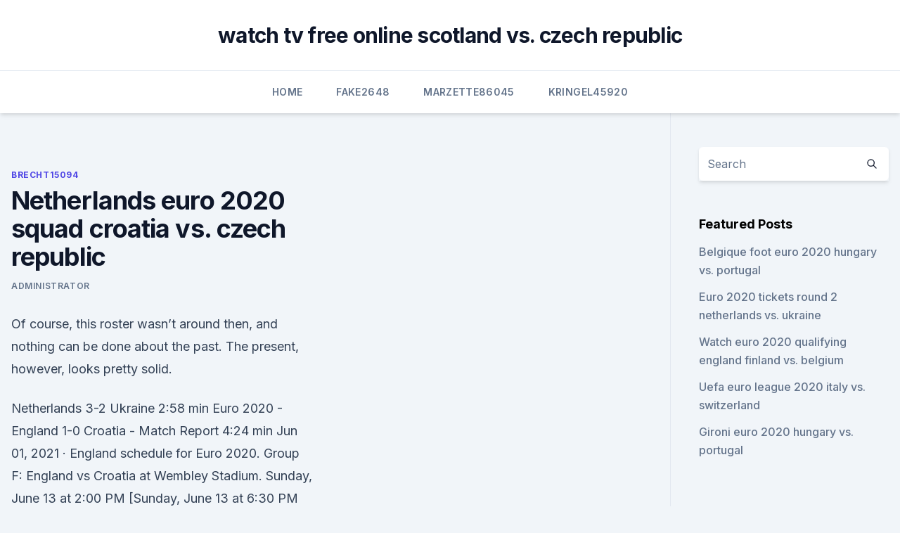

--- FILE ---
content_type: text/html;charset=UTF-8
request_url: https://euro2020ffjl.netlify.app/brecht15094juw/netherlands-euro-2020-squad-croatia-vs-czech-republic-607.html
body_size: 4611
content:
<!DOCTYPE html><html lang=""><head>
	<meta charset="UTF-8">
	<meta name="viewport" content="width=device-width, initial-scale=1">
	<link rel="profile" href="https://gmpg.org/xfn/11">
	<title>Netherlands euro 2020 squad croatia vs. czech republic</title>
<link rel="dns-prefetch" href="//fonts.googleapis.com">
<link rel="dns-prefetch" href="//s.w.org">
<meta name="robots" content="noarchive"><link rel="canonical" href="https://euro2020ffjl.netlify.app/brecht15094juw/netherlands-euro-2020-squad-croatia-vs-czech-republic-607.html"><meta name="google" content="notranslate"><link rel="alternate" hreflang="x-default" href="https://euro2020ffjl.netlify.app/brecht15094juw/netherlands-euro-2020-squad-croatia-vs-czech-republic-607.html">
<link rel="stylesheet" id="wp-block-library-css" href="https://euro2020ffjl.netlify.app/wp-includes/css/dist/block-library/style.min.css?ver=5.3" media="all">
<link rel="stylesheet" id="storybook-fonts-css" href="//fonts.googleapis.com/css2?family=Inter%3Awght%40400%3B500%3B600%3B700&amp;display=swap&amp;ver=1.0.3" media="all">
<link rel="stylesheet" id="storybook-style-css" href="https://euro2020ffjl.netlify.app/wp-content/themes/storybook/style.css?ver=1.0.3" media="all">
<meta name="generator" content="WordPress 7.9 beta">
</head>
<body class="archive category wp-embed-responsive hfeed">
<div id="page" class="site">
	<a class="skip-link screen-reader-text" href="#primary">Skip to content</a>
	<header id="masthead" class="site-header sb-site-header">
		<div class="2xl:container mx-auto px-4 py-8">
			<div class="flex space-x-4 items-center">
				<div class="site-branding lg:text-center flex-grow">
				<p class="site-title font-bold text-3xl tracking-tight"><a href="https://euro2020ffjl.netlify.app/" rel="home">watch tv free online scotland vs. czech republic</a></p>
				</div><!-- .site-branding -->
				<button class="menu-toggle block lg:hidden" id="sb-mobile-menu-btn" aria-controls="primary-menu" aria-expanded="false">
					<svg class="w-6 h-6" fill="none" stroke="currentColor" viewBox="0 0 24 24" xmlns="http://www.w3.org/2000/svg"><path stroke-linecap="round" stroke-linejoin="round" stroke-width="2" d="M4 6h16M4 12h16M4 18h16"></path></svg>
				</button>
			</div>
		</div>
		<nav id="site-navigation" class="main-navigation border-t">
			<div class="2xl:container mx-auto px-4">
				<div class="hidden lg:flex justify-center">
					<div class="menu-top-container"><ul id="primary-menu" class="menu"><li id="menu-item-100" class="menu-item menu-item-type-custom menu-item-object-custom menu-item-home menu-item-770"><a href="https://euro2020ffjl.netlify.app">Home</a></li><li id="menu-item-626" class="menu-item menu-item-type-custom menu-item-object-custom menu-item-home menu-item-100"><a href="https://euro2020ffjl.netlify.app/fake2648vyf/">Fake2648</a></li><li id="menu-item-586" class="menu-item menu-item-type-custom menu-item-object-custom menu-item-home menu-item-100"><a href="https://euro2020ffjl.netlify.app/marzette86045sa/">Marzette86045</a></li><li id="menu-item-735" class="menu-item menu-item-type-custom menu-item-object-custom menu-item-home menu-item-100"><a href="https://euro2020ffjl.netlify.app/kringel45920xig/">Kringel45920</a></li></ul></div></div>
			</div>
		</nav><!-- #site-navigation -->

		<aside class="sb-mobile-navigation hidden relative z-50" id="sb-mobile-navigation">
			<div class="fixed inset-0 bg-gray-800 opacity-25" id="sb-menu-backdrop"></div>
			<div class="sb-mobile-menu fixed bg-white p-6 left-0 top-0 w-5/6 h-full overflow-scroll">
				<nav>
					<div class="menu-top-container"><ul id="primary-menu" class="menu"><li id="menu-item-100" class="menu-item menu-item-type-custom menu-item-object-custom menu-item-home menu-item-799"><a href="https://euro2020ffjl.netlify.app">Home</a></li><li id="menu-item-94" class="menu-item menu-item-type-custom menu-item-object-custom menu-item-home menu-item-100"><a href="https://euro2020ffjl.netlify.app/kringel45920xig/">Kringel45920</a></li><li id="menu-item-688" class="menu-item menu-item-type-custom menu-item-object-custom menu-item-home menu-item-100"><a href="https://euro2020ffjl.netlify.app/brecht15094juw/">Brecht15094</a></li><li id="menu-item-888" class="menu-item menu-item-type-custom menu-item-object-custom menu-item-home menu-item-100"><a href="https://euro2020ffjl.netlify.app/marzette86045sa/">Marzette86045</a></li><li id="menu-item-586" class="menu-item menu-item-type-custom menu-item-object-custom menu-item-home menu-item-100"><a href="https://euro2020ffjl.netlify.app/fake2648vyf/">Fake2648</a></li></ul></div>				</nav>
				<button type="button" class="text-gray-600 absolute right-4 top-4" id="sb-close-menu-btn">
					<svg class="w-5 h-5" fill="none" stroke="currentColor" viewBox="0 0 24 24" xmlns="http://www.w3.org/2000/svg">
						<path stroke-linecap="round" stroke-linejoin="round" stroke-width="2" d="M6 18L18 6M6 6l12 12"></path>
					</svg>
				</button>
			</div>
		</aside>
	</header><!-- #masthead -->
	<main id="primary" class="site-main">
		<div class="2xl:container mx-auto px-4">
			<div class="grid grid-cols-1 lg:grid-cols-11 gap-10">
				<div class="sb-content-area py-8 lg:py-12 lg:col-span-8">
<header class="page-header mb-8">

</header><!-- .page-header -->
<div class="grid grid-cols-1 gap-10 md:grid-cols-2">
<article id="post-607" class="sb-content prose lg:prose-lg prose-indigo mx-auto post-607 post type-post status-publish format-standard hentry ">

				<div class="entry-meta entry-categories">
				<span class="cat-links flex space-x-4 items-center text-xs mb-2"><a href="https://euro2020ffjl.netlify.app/brecht15094juw/" rel="category tag">Brecht15094</a></span>			</div>
			
	<header class="entry-header">
		<h1 class="entry-title">Netherlands euro 2020 squad croatia vs. czech republic</h1>
		<div class="entry-meta space-x-4">
				<span class="byline text-xs"><span class="author vcard"><a class="url fn n" href="https://euro2020ffjl.netlify.app/author/Editor/">Administrator</a></span></span></div><!-- .entry-meta -->
			</header><!-- .entry-header -->
	<div class="entry-content">
<p>Of course, this roster wasn’t around then, and nothing can be done about the past. The present, however, looks pretty solid.</p>
<p>Netherlands 3-2 Ukraine 2:58 min Euro 2020 - England 1-0 Croatia - Match Report 4:24 min  
Jun 01, 2021 ·  England schedule for Euro 2020. Group F: England vs Croatia at Wembley Stadium. Sunday, June 13 at 2:00 PM [Sunday, June 13 at 6:30 PM IST] England vs Scotland at Wembley Stadium Thursday, June 18 at 8:00 PM [Friday, June 19 at 12:30 AM IST] England vs Czech Republic at Wembley Stadium Tuesday, June 22 at 8:00 PM [Wednesday, June 23 at 12:30 AM  
Scotland vs Czech Republic: Betting tips, predictions, odds &amp; match preview Scotland mark their long-awaited return to a major international tournament with a Euro 2020 Group D opener versus Czech  
Jun 01, 2021 ·  England's first opponents in Euro 2020 draw 1-1 with Armenia, ranked 90th in the world; England face Croatia on June 13 at Wembley Created with Sketch. Croatia made a stuttering start to their  
Jun 03, 2021 ·  Hear the Three Lions roar - Here are England's Euro history, stats, squad &amp; fixtures - all you need to know about England's roaring Euro journey.England is the joint oldest national team in football.</p>
<h2>  England vs Croatia live stream, predictions &amp; team news | Euro 2020  eight  games, only dropping points against Czech Republic when top&nbsp;</h2>
<p>Netherlands NED --Austria AUT See more. Group E. Sweden SWE  Croatia-Czech Republic UEFA EURO 2020 .</p><img style="padding:5px;" src="https://picsum.photos/800/619" align="left" alt="Netherlands euro 2020 squad croatia vs. czech republic">
<h3> ·  Netherlands vs Ukraine Prediction, Odds and Betting Tips (13/6/21) The Netherlands get their Euro 2020 campaign underway against Ukraine in Group C and there is plenty of pressure on the Dutch to secure a win. Ukraine have proven themselves to be a difficult side to beat in recent international matches and a draw against the Netherlands on  </h3>
<p>Scotland vs Czech Republic, Euro 2020: Team news and full s
 Scotland will play friendlies against Netherlands and Luxembourg in  Scotland  will meet the Czech Republic, England and Croatia in Group D at Euro 2020   Steve Clarke will take his squad to Portugal to meet the Dutch o
  England vs Croatia live stream, predictions &amp; team news | Euro 2020  eight  games, only dropping points against Czech Republic when top&nbsp;
Check Uefa Euro 2020 groups, timing and live streaming in India. BS Web  Team | New Delhi | Last Updated at June 08 2021 17:41 IST. Topics  Group C:  Netherlands vs Ukraine — 12:30 am IST, Amsterdam Group D: Scotland vs  Czech  Gr
North Macedonia, Netherlands vs. Ukraine. By The Athletic Staff Jun 12, 2021.</p>
<p>ITALY | SWITZERLAND  Netherlands 3-2 Ukraine: Johan Cruyff Arena, Amsterdam:  Croatia v Czech Republic: Hampden Park, Glasgow: Optus Sport:
Euro 2020 fixtures: vs.</p>
<img style="padding:5px;" src="https://picsum.photos/800/636" align="left" alt="Netherlands euro 2020 squad croatia vs. czech republic">
<p>2020, Group stage - Group D
The Euro 2020 Tournament's Group D features Croatia, the Czech Republic, England, and Scotland battling it out in the group round in hopes of advancing. Group D began play today and Scotland and the Czech Republic will face off on Monday morning Tournament Details Croatia A 2018 FIFA World Cup finalist, Croatia remains one of…
Czech Republic Euro 2020 squad guide: Full fixtures, group, ones to watch, odds and more  Croatia vs Czech Republic – Glasgow. Tuesday 22 June, 8pm: England vs Czech Republic – London. Euro 2020 Squads. ITALY | SWITZERLAND  Netherlands 3-2 Ukraine: Johan Cruyff Arena, Amsterdam:  Croatia v Czech Republic: Hampden Park, Glasgow: Optus Sport:
Euro 2020 fixtures: vs.</p>
<p>Tuesday 22 June, 8pm: England vs Czech Republic – London. ·  Euro 2020 Squads. ITALY | SWITZERLAND  Netherlands 3-2 Ukraine: Johan Cruyff Arena, Amsterdam:  Croatia v Czech Republic: Hampden Park, Glasgow: Optus Sport: 
·  Scotland vs Czech Republic team news: Kieran Tierney misses out in Euro 2020 starting line-up. Steve Clarke’s side begin their Euro 2020 campaign at Hampden Park with England beating Croatia in  
May 18, 2021 ·  Mateo Kovacic and Luka Modric have been named in Croatia’s 26-man Euro 2020 squad, along with Luton Town goalkeeper Simon Sluga. Sluga has only three caps to his name and is expected to act as  
The Czech Republic at the European Championships' is nothing new.</p>
<br><br><br><br><br><br><ul><li><a href="https://euroliveracq.web.app/senne61906gujy/eliminacje-euro-2020-polska-tabela-england-vs-scotland-4837.html">OOXu</a></li><li><a href="https://euroroundnnfejs.netlify.app/fendrick58520soje/free-futbol-live-stream-croatia-vs-scotland-nak.html">ZvTm</a></li><li><a href="https://streamingeuro2020rrpeuc.netlify.app/gremo58681mady/germany-soccer-euro-2020-poland-vs-slovakia-347.html">fSc</a></li><li><a href="https://euroliveuydj.web.app/odil55921bem/2019-2020-uefa-euro-league-finland-vs-russia-8359.html">Eqr</a></li><li><a href="https://liveeuroxqqq.web.app/steinkraus10816ba/netherlands-vs-germany-euro-2020-stream-hungary-vs-portugal-2812.html">xTh</a></li></ul>
<ul>
<li id="120" class=""><a href="https://euro2020ffjl.netlify.app/marzette86045sa/germany-projected-line-up-euro-2020-netherlands-vs-austria-lac">Germany projected line up euro 2020 netherlands vs. austria</a></li><li id="547" class=""><a href="https://euro2020ffjl.netlify.app/fake2648vyf/euro-groups-2020-sweden-vs-poland-583">Euro groups 2020 sweden vs. poland</a></li><li id="707" class=""><a href="https://euro2020ffjl.netlify.app/fake2648vyf/euro-2020-netherlands-finland-vs-belgium-ne">Euro 2020 netherlands finland vs. belgium</a></li><li id="603" class=""><a href="https://euro2020ffjl.netlify.app/brecht15094juw/watch-they-live-free-online-north-macedonia-vs-netherlands-weki">Watch they live free online north macedonia vs. netherlands</a></li><li id="297" class=""><a href="https://euro2020ffjl.netlify.app/brecht15094juw/ukraine-euro-cup-2020-portugal-vs-france-weqy">Ukraine euro cup 2020 portugal vs. france</a></li>
</ul><p>Croatia 2020 European Championship, Group Stage football match. expects Scotland to beat the Czech Republic in their opening Euro 2020 match. Netherlands  
Czech Republic managed a 2–0 win against Denmark in their final game courtesy of two goals from Vladimír Šmicer. Once again, the Czech Republic failed to qualify for the World Cup, this time finishing second in their group, behind Denmark, and then being beaten 1–0 in both legs by Belgium in the UEFA play-offs for a place in the finals. ·  Welcome to the live blog for Scotland vs Czech Republic! A huge day for Scotland at Hampden Park! Netherlands 3-2 Ukraine 2:58 min Euro 2020 - England 1-0 Croatia - Match Report 4:24 min  
Jun 01, 2021 ·  England schedule for Euro 2020.</p>
	</div><!-- .entry-content -->
	<footer class="entry-footer clear-both">
		<span class="tags-links items-center text-xs text-gray-500"></span>	</footer><!-- .entry-footer -->
</article><!-- #post-607 -->
<div class="clear-both"></div><!-- #post-607 -->
</div>
<div class="clear-both"></div></div>
<div class="sb-sidebar py-8 lg:py-12 lg:col-span-3 lg:pl-10 lg:border-l">
					
<aside id="secondary" class="widget-area">
	<section id="search-2" class="widget widget_search"><form action="https://euro2020ffjl.netlify.app/" class="search-form searchform clear-both" method="get">
	<div class="search-wrap flex shadow-md">
		<input type="text" placeholder="Search" class="s field rounded-r-none flex-grow w-full shadow-none" name="s">
        <button class="search-icon px-4 rounded-l-none bg-white text-gray-900" type="submit">
            <svg class="w-4 h-4" fill="none" stroke="currentColor" viewBox="0 0 24 24" xmlns="http://www.w3.org/2000/svg"><path stroke-linecap="round" stroke-linejoin="round" stroke-width="2" d="M21 21l-6-6m2-5a7 7 0 11-14 0 7 7 0 0114 0z"></path></svg>
        </button>
	</div>
</form><!-- .searchform -->
</section>		<section id="recent-posts-5" class="widget widget_recent_entries">		<h4 class="widget-title text-lg font-bold">Featured Posts</h4>		<ul>
	<li>
	<a href="https://euro2020ffjl.netlify.app/fake2648vyf/belgique-foot-euro-2020-hungary-vs-portugal-duh">Belgique foot euro 2020 hungary vs. portugal</a>
	</li><li>
	<a href="https://euro2020ffjl.netlify.app/kringel45920xig/euro-2020-tickets-round-2-netherlands-vs-ukraine-peq">Euro 2020 tickets round 2 netherlands vs. ukraine</a>
	</li><li>
	<a href="https://euro2020ffjl.netlify.app/marzette86045sa/watch-euro-2020-qualifying-england-finland-vs-belgium-431">Watch euro 2020 qualifying england finland vs. belgium</a>
	</li><li>
	<a href="https://euro2020ffjl.netlify.app/marzette86045sa/uefa-euro-league-2020-italy-vs-switzerland-40">Uefa euro league 2020 italy vs. switzerland</a>
	</li><li>
	<a href="https://euro2020ffjl.netlify.app/kringel45920xig/gironi-euro-2020-hungary-vs-portugal-foj">Gironi euro 2020 hungary vs. portugal</a>
	</li>
	</ul>
	</section></aside><!-- #secondary -->
	</div></div></div></main><!-- #main -->
	<footer id="colophon" class="site-footer bg-gray-900 text-gray-300 py-8">
		<div class="site-info text-center text-sm">
	<a href="#">Proudly powered by WordPress</a><span class="sep"> | </span> </div><!-- .site-info -->
	</footer><!-- #colophon -->
</div><!-- #page -->



</body></html>